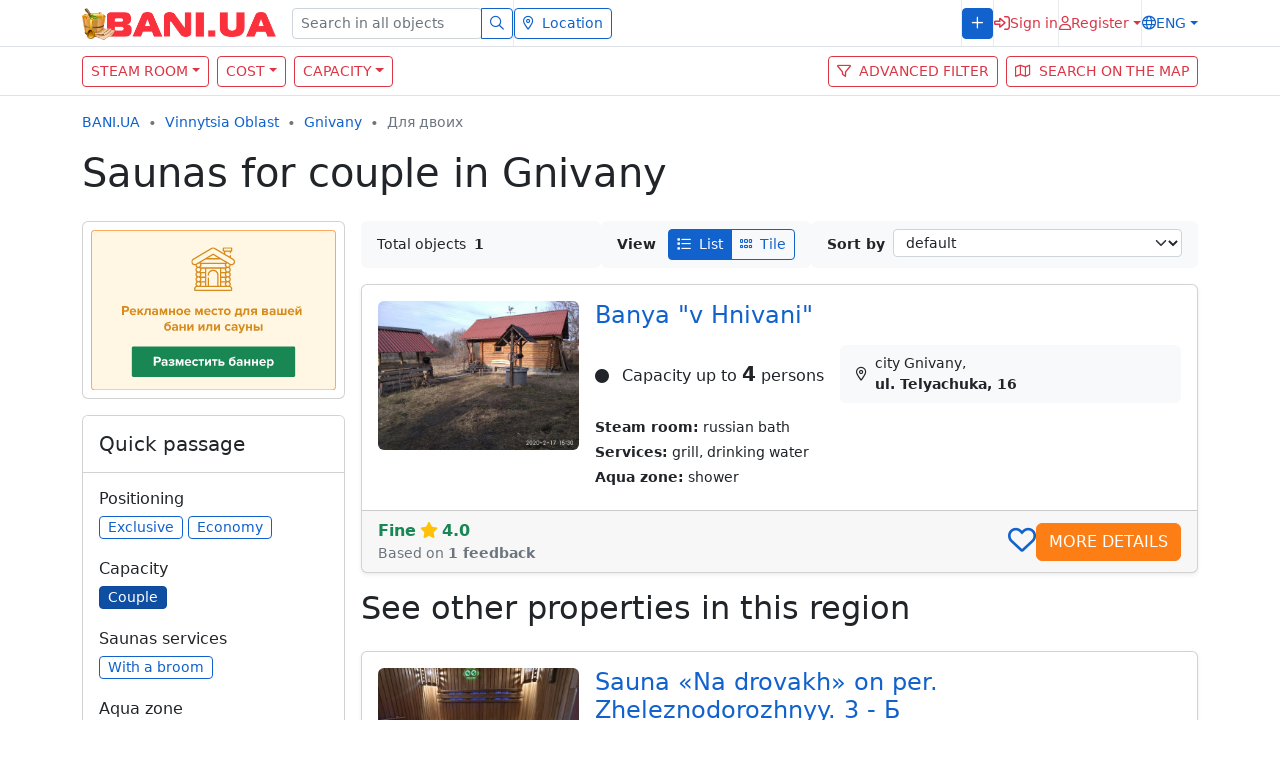

--- FILE ---
content_type: text/html; charset=UTF-8
request_url: https://bani.ua/en/vinnytsia-oblast/gnivany/capacity-2
body_size: 10664
content:
<!DOCTYPE html> <html class="h-100" lang="en"> <head> <meta charset="utf-8" > <meta name="viewport" content="width=device-width, initial-scale=1" > <meta name="csrf-token" content="o6QAfFmP38TCLwGppP5mOIoLJxzq8AF6EnJ9soUP"> <title>Saunas for couple in Gnivany. Bath for 2 Persons – BANI.UA</title> <meta name="description" content="Saunas for couple in Gnivany. All saunas with photos, map, reviews and promotions. Convenient search by cost. Complete and up-to-date information."> <meta property="og:title" content="Saunas for couple in Gnivany. Bath for 2 Persons – BANI.UA" > <meta property="og:description" content="Saunas for couple in Gnivany. All saunas with photos, map, reviews and promotions. Convenient search by cost. Complete and up-to-date information." > <meta property="og:url" content="https://bani.ua/en/vinnytsia-oblast/gnivany/capacity-2" > <meta name="twitter:title" content="Saunas for couple in Gnivany. Bath for 2 Persons – BANI.UA"> <meta name="twitter:description" content="Saunas for couple in Gnivany. All saunas with photos, map, reviews and promotions. Convenient search by cost. Complete and up-to-date information."> <meta property="og:type" content="website" > <meta property="og:image:width" content="800" > <meta property="og:image:height" content="296" > <meta property="og:site_name" content="BANI.UA — all saunas in Ukraine" > <meta property="og:image" content="https://bani.ua/promo/img/header/all-bathhouses-of-Ukraine-og.jpg" > <link rel="apple-touch-icon" sizes="152x152" href="https://bani.ua/promo/img/header/apple-touch-icon.png"> <link rel="icon" type="image/png" sizes="32x32" href="https://bani.ua/promo/img/header/favicon-32x32.png"> <link rel="icon" type="image/png" sizes="16x16" href="https://bani.ua/promo/img/header/favicon-16x16.png"> <link rel="shortcut icon" href="https://bani.ua/promo/img/header/favicon.ico"> <link rel="manifest" href="https://bani.ua/promo/img/header/site.webmanifest"> <link rel="mask-icon" href="https://bani.ua/promo/img/header/safari-pinned-tab.svg" color="#343a40"> <link href="/promo/css/app.css?id=a008d328a4befa458da2b2851bb2573e" rel="stylesheet"> <link rel="alternate" href="https://bani.ua/vinnytsia-oblast/gnivany/capacity-2" hreflang="ru-UA"> <link rel="alternate" href="https://bani.ua/uk/vinnytsia-oblast/gnivany/capacity-2" hreflang="uk-UA"> <link rel="alternate" href="https://bani.ua/en/vinnytsia-oblast/gnivany/capacity-2" hreflang="en-US"> <script async src="https://www.googletagmanager.com/gtag/js?id=G-JKL0RTBJ6T" type="74fb5e65eff35d27807fb629-text/javascript"></script> <script type="74fb5e65eff35d27807fb629-text/javascript"> window.dataLayer = window.dataLayer || [];
 function gtag(){dataLayer.push(arguments);}
 gtag('js', new Date());

 gtag('config', 'G-JKL0RTBJ6T'); </script> </head> <body class="d-flex flex-column h-100"> <header> <nav class="navbar text-nowrap fixed-top navbar-light bg-white navbar-expand-lg p-0 border-bottom"> <div class="container"> <a class="navbar-brand" href="https://bani.ua/en"> <img src="/promo/img/logo.svg" alt="BANI.UA" class="d-inline-block align-text-top" width="194" height="33"> </a> <button class="navbar-toggler text-primary" aria-label="Меню" type="button" data-bs-toggle="collapse" data-bs-target="#navbarContent" aria-controls="navbarContent" aria-expanded="false"> <i class="far fa-bars fs-4"></i> </button> <div class="collapse navbar-collapse hstack gap-2 flex-column flex-lg-row my-2 my-lg-0" id="navbarContent"> <div class="navbar-nav hstack gap-2"> <form class="needs-validation w-100" action="https://bani.ua/en/search" method="get" novalidate=""> <div class="input-group input-group-sm has-validation"> <input type="text" class="form-control form-control-sm" name="query" placeholder="Search in all objects" aria-describedby="search" required=""> <button class="btn btn-outline-primary" type="submit" id="search"> <i class="far fa-search"></i> </button> </div> </form> <div class="vr bg-gray-200 d-none d-lg-inline"></div> <div> <button type="button" class="btn btn-outline-primary btn-sm w-100" onclick="if (!window.__cfRLUnblockHandlers) return false; return showLocations(this)" data-href="https://bani.ua/en/menucities?region=2&amp;city=483" data-cf-modified-74fb5e65eff35d27807fb629-=""> <i class="far fa-map-marker-alt me-2"></i>Location </button> </div> </div> <div class="navbar-nav ms-lg-auto d-flex align-items-start align-items-lg-center flex-column flex-lg-row hstack gap-2"> <div class="vr bg-gray-200 d-none d-lg-inline"></div> <div class="hstack"> <a class="btn btn-sm btn-primary w-100 text-uppercase letter-spacing-1" href="https://bani.ua/en/promo/" role="button"> <i class="far fa-plus"></i><span class="ms-2 d-lg-none d-xxl-inline">Add object</span> </a> </div> <div class="vr bg-gray-200 d-none d-lg-inline"></div> <div> <button type="button" data-bs-toggle="modal" data-bs-target="#login" class="btn btn-sm border-0 text-danger p-0 hstack gap-2"> <i class="far fa-sign-in-alt fs-6"></i><span class="d-lg-none d-xl-inline">Sign in</span> </button> </div> <div class="vr bg-gray-200 d-none d-lg-inline"></div> <div class="dropdown"> <button type="button" id="registration" data-bs-toggle="dropdown" aria-expanded="false" class="dropdown-toggle btn btn-sm border-0 text-danger p-0 hstack gap-2"> <i class="far fa-user"></i><span class="d-lg-none d-xl-inline">Register</span> </button> <div class="dropdown-menu dropdown-menu-end px-2 fs-7 mt-2" aria-labelledby="registration"> <div class="vstack gap-2 text-uppercase"> <a class="btn btn-sm btn-outline-danger w-100" href="https://bani.ua/en/register-advertiser" role="button">Advertiser</a> <a class="btn btn-sm btn-outline-danger w-100" href="https://bani.ua/en/register-user" role="button">Visitor</a> </div> </div> </div> <div class="vr bg-gray-200 d-none d-lg-inline"></div> <div class="dropdown"> <button type="button" data-bs-toggle="dropdown" aria-expanded="false" id="lang" class="dropdown-toggle btn p-0 text-uppercase btn-sm border-0 text-primary hstack gap-2"> <i class="far fa-globe"></i>Eng </button> <ul aria-labelledby="lang" class="dropdown-menu dropdown-menu-end fs-7 text-uppercase mw-auto mt-2"> <li><a class="dropdown-item " rel="alternate" hreflang="ru"
 href="https://bani.ua/vinnytsia-oblast/gnivany/capacity-2" >рус</a></li> <li><a class="dropdown-item " rel="alternate" hreflang="uk"
 href="https://bani.ua/uk/vinnytsia-oblast/gnivany/capacity-2" >укр</a></li> </ul> </div> </div> </div> </div> </nav> <nav class="container-flyid bg-white border-bottom mt-5"> <div class="container"> <div class="row g-0 justify-content-between"> <div class="col-10 col-sm-9 col-md-10 col-lg-7 py-2"> <div class="row g-2"> <div class="col-auto"> <button class="btn btn-outline-danger btn-sm text-uppercase dropdown-toggle" type="button" data-bs-toggle="collapse" data-bs-target="#collapseSaunaType" aria-expanded="false">Steam room</button> </div> <div class="col-auto"> <button class="btn btn-outline-danger btn-sm text-uppercase dropdown-toggle" type="button" data-bs-toggle="collapse" data-bs-target="#collapseCost" aria-expanded="false">Cost</button> </div> <div class="col-auto"> <button class="btn btn-outline-danger btn-sm text-uppercase dropdown-toggle" type="button" data-bs-toggle="collapse" data-bs-target="#collapseСapacity" aria-expanded="false">Capacity</button> </div> </div> </div> <div class="col-1 col-md-auto py-2"> <div class="row g-2"> <div class="col-md-auto d-flex justify-content-end"> <button class="btn btn-outline-danger btn-sm text-uppercase" type="button" data-bs-toggle="collapse" data-bs-target="#collapseFilter" aria-expanded="false" aria-label="Расширенный фильтр"> <i class="far fa-filter"></i><span class="ms-2 d-none d-lg-inline">Advanced filter</span> </button> </div> <div class="col-md-auto d-flex justify-content-end"> <a href="https://bani.ua/en/map" onclick="if (!window.__cfRLUnblockHandlers) return false; return showOnMap()" role="button" class="btn btn-outline-danger btn-sm text-uppercase" title="Search on the map" data-cf-modified-74fb5e65eff35d27807fb629-=""><i class="far fa-map"></i><span class="ms-2 d-none d-lg-inline">Search on the map</span></a> <form method="post" action="https://bani.ua/en/map" id="mapform"> <input type="hidden" name="_token" value="o6QAfFmP38TCLwGppP5mOIoLJxzq8AF6EnJ9soUP"> <input type="hidden" name="region" value="vinnytsia-oblast"> <input type="hidden" name="city" value="gnivany"> </form> </div> </div> </div> </div> </div> </nav> <div class="container collapse mt-3" id="collapseSaunaType"> <div class="card card-body shadow-sm"> <div class="row g-2"> <div class="col-xl-3 col-md-4 col-sm-6"> <a href="https://bani.ua/en/vinnytsia-oblast/gnivany/russkie-bani" class="btn btn-sm btn-link bg-light w-100 text-start" role="button">Russian baths</a> </div> </div> <div class="mt-3 d-flex justify-content-center"> <button type="button" class="btn btn-sm btn-outline-primary p-1 fs-7 lh-1 collapse-hide">Collapse</button> </div> </div> </div> <div class="container collapse mt-3" id="collapseCost"> <div class="card card-body shadow-sm"> <div class="row g-2"> <div class="col-xl-3 col-md-4 col-sm-6"> <a href="https://bani.ua/en/vinnytsia-oblast/gnivany/price-200-500" class="btn btn-sm btn-link bg-light w-100 text-start" role="button">from 200 to 500 UAH/hour</a> </div> <div class="col-xl-3 col-md-4 col-sm-6"> <a href="https://bani.ua/en/vinnytsia-oblast/gnivany/price-1500-2000" class="btn btn-sm btn-link bg-light w-100 text-start" role="button">from 1500 to 2000 UAH/hour</a> </div> </div> <div class="mt-3 d-flex justify-content-center"> <button type="button" class="btn btn-sm btn-outline-primary p-1 fs-7 lh-1 collapse-hide">Collapse</button> </div> </div> </div> <div class="container collapse mt-3" id="collapseСapacity"> <div class="card card-body shadow-sm"> <div class="row g-2"> </div> <div class="mt-3 d-flex justify-content-center"> <button type="button" class="btn btn-sm btn-outline-primary p-1 fs-7 lh-1 collapse-hide">Collapse</button> </div> </div> </div> <div class="container collapse mt-3" id="collapseFilter"> <div class="card card-body shadow-sm fs-7"> <form action="https://bani.ua/en/vinnytsia-oblast/gnivany" class="font-size-sm" method="get"> <input type="hidden" name="search" value="1"> <div class="row g-2"> <script type="74fb5e65eff35d27807fb629-text/javascript"> setTimeout(function() {
 new SlimSelect({
 select: '#price',
 searchText: 'Nothing found',
 searchPlaceholder: 'Enter a request',
 placeholder: 'Select',
 }),
 new SlimSelect({
 select: '#сapacity',
 searchText: 'Nothing found',
 searchPlaceholder: 'Enter a request',
 placeholder: 'Select',
 }),
 new SlimSelect({
 select: '#saunatype',
 searchText: 'Nothing found',
 searchPlaceholder: 'Enter a request',
 placeholder: 'Select',
 }),
 new SlimSelect({
 select: '#parking',
 searchText: 'Nothing found',
 searchPlaceholder: 'Enter a request',
 placeholder: 'Select',
 }),
 new SlimSelect({
 select: '#aqua',
 searchText: 'Nothing found',
 searchPlaceholder: 'Enter a request',
 placeholder: 'Select',
 }),
 new SlimSelect({
 select: '#territory',
 searchText: 'Nothing found',
 searchPlaceholder: 'Enter a request',
 placeholder: 'Select',
 }),
 new SlimSelect({
 select: '#accessories',
 searchText: 'Nothing found',
 searchPlaceholder: 'Enter a request',
 placeholder: 'Select',
 }),
 new SlimSelect({
 select: '#spa',
 searchText: 'Nothing found',
 searchPlaceholder: 'Enter a request',
 placeholder: 'Select',
 }),
 new SlimSelect({
 select: '#services',
 searchText: 'Nothing found',
 searchPlaceholder: 'Enter a request',
 placeholder: 'Select',
 }),
 new SlimSelect({
 select: '#entertainment',
 searchText: 'Nothing found',
 searchPlaceholder: 'Enter a request',
 placeholder: 'Select',
 }),
 new SlimSelect({
 select: '#kitchen',
 searchText: 'Nothing found',
 searchPlaceholder: 'Enter a request',
 placeholder: 'Select',
 }),
 new SlimSelect({
 select: '#other',
 searchText: 'Nothing found',
 searchPlaceholder: 'Enter a request',
 placeholder: 'Select',
 })
 }, 300) </script> <div class="col-xl-6"> <div class="mb-2 fw-bold">Cost</div> <select id="price" multiple name="max_price[]"> <option value="100" >up to UAH 100</option> <option value="200" >up to UAH 200</option> <option value="500" >up to UAH 500</option> <option value="800" >up to UAH 800</option> <option value="1000" >up to UAH 1000</option> <option value="1500" >up to UAH 1500</option> <option value="2000" >up to UAH 2000</option> <option value="2001" >more than UAH 2000</option> </select> </div> <div class="col-xl-6"> <div class="mb-2 fw-bold">Capacity</div> <select id="сapacity" multiple name="capacity[]" > <option value="2" >for two</option> <option value="5" >1-5 people</option> <option value="10" >5-10 people</option> <option value="15" >10-15 people</option> <option value="25" >15-25 people</option> <option value="100" >more than 25 people</option> </select> </div> <div class="col-xl-6"> <div class="mb-2 fw-bold">Steam room</div> <select id="saunatype" multiple name="room_type[]" > <option value="1" >Russian bath</option> <option value="2" >Wood bath</option> <option value="3" >Finish sauna</option> <option value="4" >Turkish sauna</option> <option value="5" >Japanese bath</option> <option value="6" >Infrared cabin</option> <option value="7" >Roman thermae</option> <option value="8" >Cedar barrel</option> <option value="9" >Chan bath</option> <option value="10" >Cryosaun</option> </select> </div> <div class="col-xl-6"> <div class="mb-2 fw-bold">Parking</div> <select id="parking" multiple name="s[]"> <option value="43" >No</option> <option value="45" >Private</option> <option value="44" >Private with video surveillance</option> <option value="94" >Public free</option> <option value="95" >Public paid</option> </select> </div> <div class="col-xl-6"> <div class="mb-2 fw-bold">Aqua zone</div> <select id="aqua" multiple name="treatment[]"> <option value="1" >Swimming Pool</option> <option value="2" >Countercurrent</option> <option value="3" >Font</option> <option value="4" >Shower</option> <option value="5" >Geyser</option> <option value="6" >Hydromassage</option> <option value="7" >Bucket Waterfall</option> <option value="8" >Shower &quot;Charcot&quot;</option> <option value="9" >Access to the lake / river</option> </select> </div> <div class="col-xl-6"> <div class="mb-2 fw-bold">Territory</div> <select id="territory" multiple name="s[]"> <option value="59" >Summer terrace</option> <option value="60" >Terrace</option> <option value="61" >Forest</option> <option value="62" >Lake</option> <option value="63" >Pond</option> <option value="64" >Sea</option> <option value="65" >River</option> <option value="66" >Park</option> <option value="67" >Lawn</option> <option value="68" >Playground</option> <option value="69" >Hammock</option> <option value="70" >Beach</option> <option value="71" >Umbrellas</option> <option value="72" >Sun beds</option> <option value="73" >Garden</option> <option value="74" >Flower bed</option> </select> </div> <div class="col-xl-6"> <div class="mb-2 fw-bold">Saunas accessories</div> <select id="accessories" multiple name="s[]"> <option value="75" >Brooms</option> <option value="77" >Sheets</option> <option value="78" >Caps</option> <option value="79" >Slippers</option> <option value="80" >Towels</option> <option value="81" >Bathrobe</option> </select> </div> <div class="col-xl-6"> <div class="mb-2 fw-bold">SPA</div> <select id="spa" multiple name="s[]"> <option value="38" >Aroma oils</option> <option value="40" >Wellness massage</option> <option value="41" >Peeling</option> <option value="58" >Relaxing massage</option> <option value="76" >Anti-cellulite massage</option> </select> </div> <div class="col-xl-6"> <div class="mb-2 fw-bold">Services</div> <select id="services" multiple name="s[]"> <option value="3" >Banquet hall</option> <option value="8" >Hookah</option> <option value="9" >Fireplace</option> <option value="12" >Grill</option> <option value="13" >Solarium</option> <option value="17" >Gym</option> <option value="30" >Bar</option> <option value="31" >Restaurant</option> <option value="39" >Bath attendant</option> <option value="42" >Strip show</option> <option value="82" >Administrator</option> <option value="83" >Hotel</option> <option value="84" >Drinking water</option> <option value="85" >Restroom</option> <option value="86" >Dishes</option> <option value="87" >Cook</option> <option value="88" >Health care</option> </select> </div> <div class="col-xl-6"> <div class="mb-2 fw-bold">Entertainment</div> <select id="entertainment" multiple name="s[]"> <option value="2" >Audio equipment</option> <option value="5" >WIFI</option> <option value="7" >Video equipment</option> <option value="10" >Karaoke</option> <option value="14" >Satellite TV</option> <option value="15" >Dance floor</option> <option value="16" >Strip runway</option> <option value="18" >Piano</option> <option value="89" >Strip show</option> <optgroup label="Board games"> <option value="46" >Aero hockey</option> <option value="47" >Billiards</option> <option value="48" >Domino</option> <option value="49" >Backgammon</option> <option value="50" >Ping-pong</option> <option value="51" >Table soccer</option> <option value="52" >Chess</option> <option value="53" >Checkers</option> <option value="55" >Cards</option> <option value="56" >Darts</option> </optgroup> </select> </div> <div class="col-xl-6"> <div class="mb-2 fw-bold">Cuisine</div> <select id="kitchen" multiple name="s[]"> <optgroup label="Food"> <option value="19" >Ukrainian food</option> <option value="20" >Russian kitchen</option> <option value="21" >Homemade food</option> <option value="22" >European food</option> <option value="23" >Caucasian food</option> <option value="24" >Georgian food</option> <option value="25" >Uzbek food</option> <option value="26" >Eastern food</option> <option value="27" >Japanese food</option> <option value="28" >Chinese food</option> <option value="32" >Barbecue</option> <option value="33" >Dishes on the grill</option> <option value="37" >Can bring with you</option> <option value="93" >Indian food</option> </optgroup> <optgroup label="Drinks"> <option value="29" >Coffee</option> <option value="34" >Beer on tap</option> <option value="35" >Black tea</option> <option value="36" >Herbal tea</option> <option value="90" >Bottled beer</option> <option value="91" >Green tea</option> <option value="92" >Strong alcohol</option> </optgroup> </select> </div> <div class="col-xl-6"> <div class="mb-2 fw-bold">miscellanea</div> <select id="other" multiple name="other[]"> <option value="1" >With reviews</option> <option value="2" >With video</option> <option value="3" >Round the clock</option> <option value="4" >Visa/MasterCard acceptance</option> </select> </div> </div> <div class="mt-3 d-flex gap-2"> <button type="button" class="btn btn-outline-primary collapse-hide">Collapse</button> <button type="reset" class="btn btn-outline-primary me-auto">Reset</button> <button type="submit" class="btn btn-primary buttonWithSpinner">Find</button> </div> </form> </div> </div> </header> <main class="container d-flex flex-column mb-3 "> <div class="row gap-3 mb-3"> <div class="col-12"> <script type="application/ld+json">{"@context":"http:\/\/schema.org","@type":"BreadcrumbList","itemListElement":[{"@type":"ListItem","position":1,"item":{"@id":"https:\/\/bani.ua\/en","name":"Saunas of Ukraine","image":null}},{"@type":"ListItem","position":2,"item":{"@id":"https:\/\/bani.ua\/en\/vinnytsia-oblast","name":"Saunas Vinnytsia Oblast","image":null}},{"@type":"ListItem","position":3,"item":{"@id":"https:\/\/bani.ua\/en\/vinnytsia-oblast\/gnivany","name":"Saunas Gnivany","image":null}},{"@type":"ListItem","position":4,"item":{"@id":"https:\/\/bani.ua\/en\/vinnytsia-oblast\/gnivany\/capacity-2","name":"Для двоих","image":null}}]}</script> <nav aria-label="breadcrumb"> <ol class="breadcrumb fs-7 mt-3"> <li class="breadcrumb-item"> <a href="https://bani.ua/en">BANI.UA</a> </li> <li class="breadcrumb-item"> <a href="https://bani.ua/en/vinnytsia-oblast">Vinnytsia Oblast</a> </li> <li class="breadcrumb-item"> <a href="https://bani.ua/en/vinnytsia-oblast/gnivany">Gnivany</a> </li> <li class="breadcrumb-item active" aria-current="page" > Для двоих </li> </ol> </nav> <h1>Saunas for couple in Gnivany</h1> </div> </div> <div class="d-flex d-lg-inline flex-column"> <div class="order-2 ms-lg-3 ms-0 float-end col-lg-8 col-xl-9"> <div class="d-flex flex-row align-items-center align-items-stretch flex-wrap fs-7 gap-2"> <div class="flex-grow-1 d-flex align-items-center rounded bg-light py-2 px-3"> Total objects <b class="ms-2"> 1 </b> </div> <div class="rounded bg-light py-2 px-3"> <div class="d-inline-flex align-items-center me-2 fw-bold">View</div> <div class="btn-group btn-group-sm" role="group"> <button type="button" class="btn btn-outline-primary active" onclick="if (!window.__cfRLUnblockHandlers) return false; showAs('list')" data-cf-modified-74fb5e65eff35d27807fb629-=""><i class="far fa-list"></i><span class="ms-2 d-none d-md-inline">List</span></button> <button type="button" class="btn btn-outline-primary " onclick="if (!window.__cfRLUnblockHandlers) return false; showAs('tile')" data-cf-modified-74fb5e65eff35d27807fb629-=""><i class="far fa-grip-horizontal"></i><span class="ms-2 d-none d-md-inline">Tile</span></button> </div> </div> <div class="d-inline-flex flex-fill rounded bg-light py-2 px-3"> <div class="d-inline-flex align-items-center me-2 fw-bold text-nowrap">Sort by</div> <div class="w-100"> <select class="form-select form-select-sm" name="sort[]" onchange="if (!window.__cfRLUnblockHandlers) return false; ordering(this)" data-cf-modified-74fb5e65eff35d27807fb629-=""> <option value="0" selected>default</option> <option value="1" >descending price</option> <option value="2" >price increase</option> <option value="3" >popularity</option> <option value="4" >rating</option> <option value="5" >reviews</option> </select> </div> </div> </div> <div id="saunas-block" class="row py-3 g-3"> <div class="col-12"> <section class="card shadow-sm"> <div class="card-body"> <div class="d-flex d-md-inline flex-column"> <div class="order-2 h-100 col-md-4 col-lg-4 col-xl-3 col-xxl-auto float-sm-start text-center me-0 me-md-3 mt-2 mt-md-0"> <a href="https://bani.ua/en/banya-v-gnivane-1418" rel="nofollow"> <img src="https://bani.ua/promo/img/articles-bg.gif" data-src="/storage/15976/conversions/MB43sbCXZOK8lQoIXnecNW3c5M9NZm2a-small.jpg"
 class="rounded w-100 lazyload" alt="Banya &quot;v Hnivani&quot;"></a><br> </div> <h2 class="order-1 h4"><a href="https://bani.ua/en/banya-v-gnivane-1418">Banya &quot;v Hnivani&quot;</a></h2> <div class="order-3 d-flex flex-xl-row flex-column flex-nowrap align-items-baseline align-items-xl-center my-3"> <div class="me-3 mb-3 mb-xl-0"> <div class="text-dark mb-0 text-nowrap fs-6 lh-sm"><i class="fa fa-circle me-2 fs-7"></i> Capacity up to <strong class="fs-5">4</strong> persons </div> </div> <div class="w-100 px-3 py-2 rounded hstack bg-light fs-7"> <i class="far fa-map-marker-alt me-2"></i> <div> city Gnivany, <br><strong>ul. Telyachuka, 16</strong> </div> </div> </div> <div class="order-3 fs-7 lh-sm d-flex flex-column"> <p class="mb-2"><strong>Steam room:</strong> russian bath </p> <p class="mb-2"><strong>Services:</strong> grill, drinking water </p> <p class="mb-2"><strong>Aqua zone:</strong> shower </p> </div> </div> </div> <div class="card-footer d-flex align-items-center flex-wrap gap-2"> <div class="me-auto"> <div class="fw-bold text-success">Fine<i class="fas fa-star text-warning mx-1"></i>4.0</div> <div class="text-muted fs-7">Based on <strong>1 feedback</strong></div> </div> <div class="d-flex flex-grow-1 flex-sm-grow-0 justify-content-end align-items-center gap-2"> <label class="likecheckbox"> <input type="checkbox" id="favorites-1418" data-bs-toggle="modal" data-bs-target="#favorites" onchange="if (!window.__cfRLUnblockHandlers) return false; this.checked = false" data-cf-modified-74fb5e65eff35d27807fb629-=""> <i class="checkmark fas fa-heart text-primary fs-3 cursor-pointer"></i> </label> <a class="btn btn-orange text-white text-uppercase w-100" href="https://bani.ua/en/banya-v-gnivane-1418" role="button">More details</a> </div> </div> </section> </div> </div> <div class="row g-3"> <div class="col-12"> <h2>See other properties in this region</h2> </div> <div class="col-12"> <section class="card shadow-sm"> <div class="card-body"> <div class="d-flex d-md-inline flex-column"> <div class="order-2 h-100 col-md-4 col-lg-4 col-xl-3 col-xxl-auto float-sm-start text-center me-0 me-md-3 mt-2 mt-md-0"> <a href="https://bani.ua/en/cauna-na-drovakh-na-zheleznodorozhnom-per-3-1213" rel="nofollow"> <img src="https://bani.ua/promo/img/articles-bg.gif" data-src="/storage/29089/conversions/13jClUMDwtnERp6DJepKNDbXfOttdeUQ-small.jpg"
 class="rounded w-100 lazyload" alt="Sauna «Na drovakh» on per. Zheleznodorozhnyy. 3 - Б"></a><br> </div> <h2 class="order-1 h4"><a href="https://bani.ua/en/cauna-na-drovakh-na-zheleznodorozhnom-per-3-1213">Sauna «Na drovakh» on per. Zheleznodorozhnyy. 3 - Б</a></h2> <div class="order-3 d-flex flex-xl-row flex-column flex-nowrap align-items-baseline align-items-xl-center my-3"> <div class="me-3 mb-3 mb-xl-0"> <div class="text-danger mb-0 text-nowrap fs-6 lh-sm"><i class="fa fa-circle me-2 fs-7"></i> Price from <strong class="fs-5">500</strong> UAH </div> <div class="text-dark mb-0 text-nowrap fs-6 lh-sm"><i class="fa fa-circle me-2 fs-7"></i> Capacity up to <strong class="fs-5">8</strong> persons </div> </div> <div class="w-100 px-3 py-2 rounded hstack bg-light fs-7"> <i class="far fa-map-marker-alt me-2"></i> <div> city Vinnytsia, <br><strong>per. Zheleznodorozhnyy, 3</strong> </div> </div> </div> <div class="order-3 fs-7 lh-sm d-flex flex-column"> <p class="mb-2"><strong>Steam room:</strong> wood bath, finish sauna </p> <p class="mb-2"><strong>Aqua zone:</strong> swimming pool, shower </p> </div> </div> </div> <div class="card-footer d-flex align-items-center flex-wrap gap-2"> <div class="me-auto"> <div class="fw-bold text-success">Great<i class="fas fa-star text-warning mx-1"></i>5.0</div> <div class="text-muted fs-7">Based on <strong>4 reviews</strong></div> </div> <div class="d-flex flex-grow-1 flex-sm-grow-0 justify-content-end align-items-center gap-2"> <label class="likecheckbox"> <input type="checkbox" id="favorites-1213" data-bs-toggle="modal" data-bs-target="#favorites" onchange="if (!window.__cfRLUnblockHandlers) return false; this.checked = false" data-cf-modified-74fb5e65eff35d27807fb629-=""> <i class="checkmark fas fa-heart text-primary fs-3 cursor-pointer"></i> </label> <button type="button" class="btn btn-primary reservationModal" onclick="if (!window.__cfRLUnblockHandlers) return false; return reservationForm(this)" data-href="https://bani.ua/en/objects/1213/reservation" aria-label="Advance booking" data-cf-modified-74fb5e65eff35d27807fb629-=""><i class="far fa-calendar-check"></i></button> <div class="dropdown"> <button class="btn btn-success dropdown-toggle" onclick="if (!window.__cfRLUnblockHandlers) return false; showPhoneLog(1213,'https://bani.ua/en/objects/1213/phones/1574')" type="button" data-bs-toggle="dropdown" aria-expanded="false" data-cf-modified-74fb5e65eff35d27807fb629-=""><i class="far fa-phone"></i></button> <ul class="dropdown-menu"> <li> <a class="dropdown-item" href="tel:+380958355022" onclick="if (!window.__cfRLUnblockHandlers) return false; return callPhoneLog('https://bani.ua/en/objects/1213/call?phone=%252B380958355022')" data-cf-modified-74fb5e65eff35d27807fb629-=""><img src="https://bani.ua/promo/img/ico-phones/call-vodafone.png" width="18" height="18" alt="Vodafone" class="me-1"> +38(095) 835-50-22 </a> </li> </ul> </div> <a class="btn btn-orange text-white text-uppercase w-100" href="https://bani.ua/en/cauna-na-drovakh-na-zheleznodorozhnom-per-3-1213" role="button">More details</a> </div> </div> </section> </div> <div class="col-12"> <section class="card shadow-sm"> <div class="card-body"> <div class="d-flex d-md-inline flex-column"> <div class="order-2 h-100 col-md-4 col-lg-4 col-xl-3 col-xxl-auto float-sm-start text-center me-0 me-md-3 mt-2 mt-md-0"> <a href="https://bani.ua/en/banya-na-drovakh-semeynyy-uyut-1208" rel="nofollow"> <img src="https://bani.ua/promo/img/articles-bg.gif" data-src="/storage/12329/conversions/TQm8KHIAD1QbAAFM2KVH0sZ6p4Rv5HmN-small.jpg"
 class="rounded w-100 lazyload" alt="Wood-fired sauna &quot;Rodinniy Zatishok&quot;"></a><br> </div> <h2 class="order-1 h4"><a href="https://bani.ua/en/banya-na-drovakh-semeynyy-uyut-1208">Wood-fired sauna &quot;Rodinniy Zatishok&quot;</a></h2> <div class="order-3 d-flex flex-xl-row flex-column flex-nowrap align-items-baseline align-items-xl-center my-3"> <div class="me-3 mb-3 mb-xl-0"> <div class="text-danger mb-0 text-nowrap fs-6 lh-sm"><i class="fa fa-circle me-2 fs-7"></i> Price from <strong class="fs-5">600</strong> UAH </div> <div class="text-dark mb-0 text-nowrap fs-6 lh-sm"><i class="fa fa-circle me-2 fs-7"></i> Capacity up to <strong class="fs-5">20</strong> persons </div> </div> <div class="w-100 px-3 py-2 rounded hstack bg-light fs-7"> <i class="far fa-map-marker-alt me-2"></i> <div> city Vinnytsia, <br><strong>village Yakushintsі, ul. Bogdana Khmel&#039;nitskogo, 2 A</strong> </div> </div> </div> <div class="order-3 fs-7 lh-sm d-flex flex-column"> <p class="mb-2"><strong>Steam room:</strong> wood bath </p> <p class="mb-2"><strong>Services:</strong> administrator, restaurant, banquet hall, grill, hotel, bar, drinking water, restroom, bath attendant </p> <p class="mb-2"><strong>Aqua zone:</strong> swimming pool, shower, bucket waterfall </p> </div> </div> </div> <div class="card-footer d-flex align-items-center flex-wrap gap-2"> <div class="me-auto"> <div class="fw-bold text-success">Fine<i class="fas fa-star text-warning mx-1"></i>4.7</div> <div class="text-muted fs-7">Based on <strong>48 reviews</strong></div> </div> <div class="d-flex flex-grow-1 flex-sm-grow-0 justify-content-end align-items-center gap-2"> <label class="likecheckbox"> <input type="checkbox" id="favorites-1208" data-bs-toggle="modal" data-bs-target="#favorites" onchange="if (!window.__cfRLUnblockHandlers) return false; this.checked = false" data-cf-modified-74fb5e65eff35d27807fb629-=""> <i class="checkmark fas fa-heart text-primary fs-3 cursor-pointer"></i> </label> <button type="button" class="btn btn-primary reservationModal" onclick="if (!window.__cfRLUnblockHandlers) return false; return reservationForm(this)" data-href="https://bani.ua/en/objects/1208/reservation" aria-label="Advance booking" data-cf-modified-74fb5e65eff35d27807fb629-=""><i class="far fa-calendar-check"></i></button> <div class="dropdown"> <button class="btn btn-success dropdown-toggle" onclick="if (!window.__cfRLUnblockHandlers) return false; showPhoneLog(1208,'https://bani.ua/en/objects/1208/phones/1569')" type="button" data-bs-toggle="dropdown" aria-expanded="false" data-cf-modified-74fb5e65eff35d27807fb629-=""><i class="far fa-phone"></i></button> <ul class="dropdown-menu"> <li> <a class="dropdown-item" href="tel:+380965372478" onclick="if (!window.__cfRLUnblockHandlers) return false; return callPhoneLog('https://bani.ua/en/objects/1208/call?phone=%252B380965372478')" data-cf-modified-74fb5e65eff35d27807fb629-=""><img src="https://bani.ua/promo/img/ico-phones/call-kyivstar.png" width="18" height="18" alt="Kyivstar" class="me-1"> +38(096) 537-24-78 </a> </li> </ul> </div> <a class="btn btn-orange text-white text-uppercase w-100" href="https://bani.ua/en/banya-na-drovakh-semeynyy-uyut-1208" role="button">More details</a> </div> </div> </section> </div> <div class="col-12"> <section class="card shadow-sm"> <div class="card-body"> <div class="d-flex d-md-inline flex-column"> <div class="order-2 h-100 col-md-4 col-lg-4 col-xl-3 col-xxl-auto float-sm-start text-center me-0 me-md-3 mt-2 mt-md-0"> <a href="https://bani.ua/en/banya-belyy-mayak-1971" rel="nofollow"> <img src="https://bani.ua/promo/img/articles-bg.gif" data-src="/storage/22178/conversions/MO7GniZlZ17xQJ0wwJCYadgL6lnzqniQ-small.jpg"
 class="rounded w-100 lazyload" alt="Bathhouse &quot;White Lighthouse&quot;"></a><br> </div> <h2 class="order-1 h4"><a href="https://bani.ua/en/banya-belyy-mayak-1971">Bathhouse &quot;White Lighthouse&quot;</a></h2> <div class="order-3 d-flex flex-xl-row flex-column flex-nowrap align-items-baseline align-items-xl-center my-3"> <div class="me-3 mb-3 mb-xl-0"> <div class="text-dark mb-0 text-nowrap fs-6 lh-sm"><i class="fa fa-circle me-2 fs-7"></i> Capacity up to <strong class="fs-5">1</strong> persons </div> </div> <div class="w-100 px-3 py-2 rounded hstack bg-light fs-7"> <i class="far fa-map-marker-alt me-2"></i> <div> Vinnytsia Oblast,
 Litinskiy district,
 village Petrik, <br><strong>s. Petryk</strong> </div> </div> </div> <div class="order-3 fs-7 lh-sm d-flex flex-column"> <p class="mb-2"><strong>Steam room:</strong> russian bath </p> <p class="mb-2"><strong>Services:</strong> administrator, banquet hall, grill, hotel, drinking water </p> <p class="mb-2"><strong>Aqua zone:</strong> swimming pool </p> </div> </div> </div> <div class="card-footer d-flex align-items-center flex-wrap gap-2"> <div class="me-auto"> <div class="fw-bold text-muted">No ratings</div> </div> <div class="d-flex flex-grow-1 flex-sm-grow-0 justify-content-end align-items-center gap-2"> <label class="likecheckbox"> <input type="checkbox" id="favorites-1971" data-bs-toggle="modal" data-bs-target="#favorites" onchange="if (!window.__cfRLUnblockHandlers) return false; this.checked = false" data-cf-modified-74fb5e65eff35d27807fb629-=""> <i class="checkmark fas fa-heart text-primary fs-3 cursor-pointer"></i> </label> <a class="btn btn-orange text-white text-uppercase w-100" href="https://bani.ua/en/banya-belyy-mayak-1971" role="button">More details</a> </div> </div> </section> </div> <div class="col-12"> <section class="card shadow-sm"> <div class="card-body"> <div class="d-flex d-md-inline flex-column"> <div class="order-2 h-100 col-md-4 col-lg-4 col-xl-3 col-xxl-auto float-sm-start text-center me-0 me-md-3 mt-2 mt-md-0"> <a href="https://bani.ua/en/sauna-banka-u-natalki-467" rel="nofollow"> <img src="https://bani.ua/promo/img/articles-bg.gif" data-src="/storage/1836/conversions/gXItbzd7MmbokQL4SYmd4Hki7XnP3dp6-small.jpg"
 class="rounded w-100 lazyload" alt="Sauna «Banʹka u Natalky» on the wood"></a><br> </div> <h2 class="order-1 h4"><a href="https://bani.ua/en/sauna-banka-u-natalki-467">Sauna «Banʹka u Natalky» on the wood</a></h2> <div class="order-3 d-flex flex-xl-row flex-column flex-nowrap align-items-baseline align-items-xl-center my-3"> <div class="me-3 mb-3 mb-xl-0"> <div class="text-dark mb-0 text-nowrap fs-6 lh-sm"><i class="fa fa-circle me-2 fs-7"></i> Capacity up to <strong class="fs-5">6</strong> persons </div> </div> <div class="w-100 px-3 py-2 rounded hstack bg-light fs-7"> <i class="far fa-map-marker-alt me-2"></i> <div> city Vinnytsia, <br><strong>per. 2-y Pestelya , 27</strong> </div> </div> </div> <div class="order-3 fs-7 lh-sm d-flex flex-column"> <p class="mb-2"><strong>Steam room:</strong> russian bath, finish sauna </p> <p class="mb-2"><strong>Aqua zone:</strong> bucket waterfall </p> </div> </div> </div> <div class="card-footer d-flex align-items-center flex-wrap gap-2"> <div class="me-auto"> <div class="fw-bold text-success">Fine<i class="fas fa-star text-warning mx-1"></i>4.8</div> <div class="text-muted fs-7">Based on <strong>8 reviews</strong></div> </div> <div class="d-flex flex-grow-1 flex-sm-grow-0 justify-content-end align-items-center gap-2"> <label class="likecheckbox"> <input type="checkbox" id="favorites-467" data-bs-toggle="modal" data-bs-target="#favorites" onchange="if (!window.__cfRLUnblockHandlers) return false; this.checked = false" data-cf-modified-74fb5e65eff35d27807fb629-=""> <i class="checkmark fas fa-heart text-primary fs-3 cursor-pointer"></i> </label> <a class="btn btn-orange text-white text-uppercase w-100" href="https://bani.ua/en/sauna-banka-u-natalki-467" role="button">More details</a> </div> </div> </section> </div> <div class="col-12"> <section class="card shadow-sm"> <div class="card-body"> <div class="d-flex d-md-inline flex-column"> <div class="order-2 h-100 col-md-4 col-lg-4 col-xl-3 col-xxl-auto float-sm-start text-center me-0 me-md-3 mt-2 mt-md-0"> <a href="https://bani.ua/en/sauna-spokusa-601" rel="nofollow"> <img src="https://bani.ua/promo/img/articles-bg.gif" data-src="/storage/2712/conversions/d91gVJdKNwC7062L9kNKfcUqbWlnrmuI-small.jpg"
 class="rounded w-100 lazyload" alt="Sauna &quot;Spokusa&quot;"></a><br> </div> <h2 class="order-1 h4"><a href="https://bani.ua/en/sauna-spokusa-601">Sauna &quot;Spokusa&quot;</a></h2> <div class="order-3 d-flex flex-xl-row flex-column flex-nowrap align-items-baseline align-items-xl-center my-3"> <div class="me-3 mb-3 mb-xl-0"> <div class="text-dark mb-0 text-nowrap fs-6 lh-sm"><i class="fa fa-circle me-2 fs-7"></i> Capacity up to <strong class="fs-5">20</strong> persons </div> </div> <div class="w-100 px-3 py-2 rounded hstack bg-light fs-7"> <i class="far fa-map-marker-alt me-2"></i> <div> Vinnytsia Oblast,
 Murovanokurilovetskiy district,
 village Vishteolychedaїv, <br><strong>ul. Sobornaya, 56 A</strong> </div> </div> </div> <div class="order-3 fs-7 lh-sm d-flex flex-column"> <p class="mb-2"><strong>Steam room:</strong> russian bath, wood bath, turkish sauna </p> <p class="mb-2"><strong>Services:</strong> banquet hall, grill, bath attendant </p> <p class="mb-2"><strong>Aqua zone:</strong> swimming pool, countercurrent, geyser, bucket waterfall </p> </div> </div> </div> <div class="card-footer d-flex align-items-center flex-wrap gap-2"> <div class="me-auto"> <div class="fw-bold text-success">Fine<i class="fas fa-star text-warning mx-1"></i>4.8</div> <div class="text-muted fs-7">Based on <strong>9 reviews</strong></div> </div> <div class="d-flex flex-grow-1 flex-sm-grow-0 justify-content-end align-items-center gap-2"> <label class="likecheckbox"> <input type="checkbox" id="favorites-601" data-bs-toggle="modal" data-bs-target="#favorites" onchange="if (!window.__cfRLUnblockHandlers) return false; this.checked = false" data-cf-modified-74fb5e65eff35d27807fb629-=""> <i class="checkmark fas fa-heart text-primary fs-3 cursor-pointer"></i> </label> <a class="btn btn-orange text-white text-uppercase w-100" href="https://bani.ua/en/sauna-spokusa-601" role="button">More details</a> </div> </div> </section> </div> <div class="col-12"> <section class="card shadow-sm"> <div class="card-body"> <div class="d-flex d-md-inline flex-column"> <div class="order-2 h-100 col-md-4 col-lg-4 col-xl-3 col-xxl-auto float-sm-start text-center me-0 me-md-3 mt-2 mt-md-0"> <a href="https://bani.ua/en/deninna-hotel-spa-853" rel="nofollow"> <img src="https://bani.ua/promo/img/articles-bg.gif" data-src="/storage/4616/conversions/cqjuYRSdHR3i77e447yLNpuiX4LUvV8J-small.jpg"
 class="rounded w-100 lazyload" alt="DENINNA hotel &amp; SPA"></a><br> </div> <h2 class="order-1 h4"><a href="https://bani.ua/en/deninna-hotel-spa-853">DENINNA hotel &amp; SPA</a></h2> <div class="order-3 d-flex flex-xl-row flex-column flex-nowrap align-items-baseline align-items-xl-center my-3"> <div class="me-3 mb-3 mb-xl-0"> <div class="text-dark mb-0 text-nowrap fs-6 lh-sm"><i class="fa fa-circle me-2 fs-7"></i> Capacity up to <strong class="fs-5">12</strong> persons </div> </div> <div class="w-100 px-3 py-2 rounded hstack bg-light fs-7"> <i class="far fa-map-marker-alt me-2"></i> <div> city Vinnytsia, <br><strong>ul. Shevchenka, 64 A</strong> </div> </div> </div> <div class="order-3 fs-7 lh-sm d-flex flex-column"> <p class="mb-2"><strong>Steam room:</strong> russian bath, finish sauna, turkish sauna, infrared cabin, cedar barrel </p> <p class="mb-2"><strong>Services:</strong> grill, restroom, dishes </p> <p class="mb-2"><strong>Aqua zone:</strong> swimming pool, hydromassage, shower </p> </div> </div> </div> <div class="card-footer d-flex align-items-center flex-wrap gap-2"> <div class="me-auto"> <div class="fw-bold text-success">Fine<i class="fas fa-star text-warning mx-1"></i>4.4</div> <div class="text-muted fs-7">Based on <strong>34 reviews</strong></div> </div> <div class="d-flex flex-grow-1 flex-sm-grow-0 justify-content-end align-items-center gap-2"> <label class="likecheckbox"> <input type="checkbox" id="favorites-853" data-bs-toggle="modal" data-bs-target="#favorites" onchange="if (!window.__cfRLUnblockHandlers) return false; this.checked = false" data-cf-modified-74fb5e65eff35d27807fb629-=""> <i class="checkmark fas fa-heart text-primary fs-3 cursor-pointer"></i> </label> <a class="btn btn-orange text-white text-uppercase w-100" href="https://bani.ua/en/deninna-hotel-spa-853" role="button">More details</a> </div> </div> </section> </div> <div class="col-12"> <section class="card shadow-sm"> <div class="card-body"> <div class="d-flex d-md-inline flex-column"> <div class="order-2 h-100 col-md-4 col-lg-4 col-xl-3 col-xxl-auto float-sm-start text-center me-0 me-md-3 mt-2 mt-md-0"> <a href="https://bani.ua/en/cauna-panska-khata-1374" rel="nofollow"> <img src="https://bani.ua/promo/img/articles-bg.gif" data-src="/storage/15198/conversions/73wa10ocPidmS4buohQOGmZK5Hyro8dY-small.jpg"
 class="rounded w-100 lazyload" alt="Sauna &quot;Panska Hata&quot;"></a><br> </div> <h2 class="order-1 h4"><a href="https://bani.ua/en/cauna-panska-khata-1374">Sauna &quot;Panska Hata&quot;</a></h2> <div class="order-3 d-flex flex-xl-row flex-column flex-nowrap align-items-baseline align-items-xl-center my-3"> <div class="me-3 mb-3 mb-xl-0"> <div class="text-dark mb-0 text-nowrap fs-6 lh-sm"><i class="fa fa-circle me-2 fs-7"></i> Capacity up to <strong class="fs-5">10</strong> persons </div> </div> <div class="w-100 px-3 py-2 rounded hstack bg-light fs-7"> <i class="far fa-map-marker-alt me-2"></i> <div> city Vinnytsia, <br><strong>s. Vinnitskiye Khutora, ul. Michurina, 88</strong> </div> </div> </div> <div class="order-3 fs-7 lh-sm d-flex flex-column"> <p class="mb-2"><strong>Steam room:</strong> russian bath, wood bath </p> <p class="mb-2"><strong>Services:</strong> restaurant, banquet hall, hotel, bar, drinking water, restroom, cook </p> <p class="mb-2"><strong>Aqua zone:</strong> font, shower, bucket waterfall, access to the lake / river </p> </div> </div> </div> <div class="card-footer d-flex align-items-center flex-wrap gap-2"> <div class="me-auto"> <div class="fw-bold text-success">Fine<i class="fas fa-star text-warning mx-1"></i>4.5</div> <div class="text-muted fs-7">Based on <strong>34 reviews</strong></div> </div> <div class="d-flex flex-grow-1 flex-sm-grow-0 justify-content-end align-items-center gap-2"> <label class="likecheckbox"> <input type="checkbox" id="favorites-1374" data-bs-toggle="modal" data-bs-target="#favorites" onchange="if (!window.__cfRLUnblockHandlers) return false; this.checked = false" data-cf-modified-74fb5e65eff35d27807fb629-=""> <i class="checkmark fas fa-heart text-primary fs-3 cursor-pointer"></i> </label> <a class="btn btn-orange text-white text-uppercase w-100" href="https://bani.ua/en/cauna-panska-khata-1374" role="button">More details</a> </div> </div> </section> </div> <div class="col-12"> <section class="card shadow-sm"> <div class="card-body"> <div class="d-flex d-md-inline flex-column"> <div class="order-2 h-100 col-md-4 col-lg-4 col-xl-3 col-xxl-auto float-sm-start text-center me-0 me-md-3 mt-2 mt-md-0"> <a href="https://bani.ua/en/nasha-banka-na-drovakh-1431" rel="nofollow"> <img src="https://bani.ua/promo/img/articles-bg.gif" data-src="/storage/16220/conversions/nWDby1bU3FGJDrIB9jMnCx6JnOMeZu20-small.jpg"
 class="rounded w-100 lazyload" alt="«Nasha ban&#039;ka» na drovakh"></a><br> </div> <h2 class="order-1 h4"><a href="https://bani.ua/en/nasha-banka-na-drovakh-1431">«Nasha ban&#039;ka» na drovakh</a></h2> <div class="order-3 d-flex flex-xl-row flex-column flex-nowrap align-items-baseline align-items-xl-center my-3"> <div class="me-3 mb-3 mb-xl-0"> <div class="text-dark mb-0 text-nowrap fs-6 lh-sm"><i class="fa fa-circle me-2 fs-7"></i> Capacity up to <strong class="fs-5">6</strong> persons </div> </div> <div class="w-100 px-3 py-2 rounded hstack bg-light fs-7"> <i class="far fa-map-marker-alt me-2"></i> <div> city Vinnytsia, <br><strong>per. Shchorsa, 24</strong> </div> </div> </div> <div class="order-3 fs-7 lh-sm d-flex flex-column"> <p class="mb-2"><strong>Steam room:</strong> russian bath, wood bath </p> <p class="mb-2"><strong>Services:</strong> grill, dishes, fireplace, hookah </p> </div> </div> </div> <div class="card-footer d-flex align-items-center flex-wrap gap-2"> <div class="me-auto"> <div class="fw-bold text-muted">No ratings</div> </div> <div class="d-flex flex-grow-1 flex-sm-grow-0 justify-content-end align-items-center gap-2"> <label class="likecheckbox"> <input type="checkbox" id="favorites-1431" data-bs-toggle="modal" data-bs-target="#favorites" onchange="if (!window.__cfRLUnblockHandlers) return false; this.checked = false" data-cf-modified-74fb5e65eff35d27807fb629-=""> <i class="checkmark fas fa-heart text-primary fs-3 cursor-pointer"></i> </label> <a class="btn btn-orange text-white text-uppercase w-100" href="https://bani.ua/en/nasha-banka-na-drovakh-1431" role="button">More details</a> </div> </div> </section> </div> </div> <div class="col-12"> </div> </div> <aside class="order-1 card border-1 p-2 mb-3 text-center"> <a href="https://bani.ua/en/promo/" class="stretched-link" rel="nofollow"> <img src="/promo/img/bn-plug.svg" alt="Place a banner" class="img-fluid"> </a> </aside> <aside class="order-4 d-flex flex-column gap-3 mt-3 mt-lg-0"> <section class="card"> <h2 class="card-header fs-5 bg-white py-3">Quick passage</h2> <div class="card-body"> <h3 class="card-title h6">Positioning</h3><p class="card-text"> <a class="btn btn-sm btn-outline-primary py-0 mb-1" href="https://bani.ua/en/vinnytsia-oblast/gnivany/exclusive"> Exclusive </a> <a class="btn btn-sm btn-outline-primary py-0 mb-1" href="https://bani.ua/en/vinnytsia-oblast/gnivany/economy"> Economy </a> </p><h3 class="card-title h6">Capacity</h3><p class="card-text"> <span class="active cursor-dafault btn btn-sm btn-primary py-0 mb-1">Сouple</span> </p><h3 class="card-title h6">Saunas services</h3><p class="card-text"> <a class="btn btn-sm btn-outline-primary py-0 mb-1" href="https://bani.ua/en/vinnytsia-oblast/gnivany/broom"> With a broom </a> </p><h3 class="card-title h6">Aqua zone</h3><p class="card-text"> <a class="btn btn-sm btn-outline-primary py-0 mb-1" href="https://bani.ua/en/vinnytsia-oblast/gnivany/pool"> Swimming Pool </a> <a class="btn btn-sm btn-outline-primary py-0 mb-1" href="https://bani.ua/en/vinnytsia-oblast/gnivany/water"> Access to water </a> </p><h3 class="card-title h6">Additional service</h3><p class="card-text"> <a class="btn btn-sm btn-outline-primary py-0 mb-1" href="https://bani.ua/en/vinnytsia-oblast/gnivany/restaurant"> Restaurant </a> <a class="btn btn-sm btn-outline-primary py-0 mb-1" href="https://bani.ua/en/vinnytsia-oblast/gnivany/parking"> With parking </a> <a class="btn btn-sm btn-outline-primary py-0 mb-1" href="https://bani.ua/en/vinnytsia-oblast/gnivany/wifi"> With wifi </a> <a class="btn btn-sm btn-outline-primary py-0 mb-1" href="https://bani.ua/en/vinnytsia-oblast/gnivany/round-the-clock"> Round the clock </a> </p> </div> </section> </aside> </div> <div class="clearfix"></div> <div class="row g-3 mt-md-0 mt-1"> <div class="col-12"> <h2>New reviews</h2> </div> <div class="col-lg-6 col-xl-4"> <div class="card h-100"> <div class="card-header p-3 border-0 bg-transparent lh-sm d-flex align-items-center position-relative"> <img src="https://bani.ua/promo/img/articles-bg.gif" data-src="/storage/15976/conversions/MB43sbCXZOK8lQoIXnecNW3c5M9NZm2a-small.jpg"
 alt="Banya &quot;v Hnivani&quot;" class="rounded float-start me-3 lazyload" width="75"> <a href="https://bani.ua/en/banya-v-gnivane-1418" class="stretched-link">Banya &quot;v Hnivani&quot;</a> </div> <div class="card-body py-0"> <p class="card-text"> Как связаться с хозяином? </p> </div> <div class="px-3 pb-3"> <hr> <div class="d-flex flex-column flex-sm-row flex-xl-column flex-xxl-row"> <div class="fs-7 flex-grow-1 order-1 order-sm-0 order-xl-1 order-xxl-0 d-flex align-items-center"> <img alt="Александр" class="rounded-circle me-2 ls-is-cached lazyloaded" src="[data-uri]" width="30" height="30"> <div class="d-flex flex-column"> Александр </div> </div> <div class="fs-7 text-nowrap text-muted text-sm-end text-xl-start text-xxl-end order-0 order-sm-1 order-xl-0 order-xxl-1 mb-2 mb-sm-0 mb-xl-2 mb-xxl-0 align-self-start align-self-sm-center align-self-md-start align-self-xxl-center"> <span class="fw-bold text-success my-1 my-sm-0 my-md-1 my-xl-0 lh-1">Fine<i class="fas fa-star text-warning mx-1"></i>4.0</span><br> 18 May 2021 pm31 14:12 </div> </div> </div> </div> </div> </div> <div class="row g-3 mt-md-0 mt-1 order-2"> <div class="col-12"> <h2>Interesting about saunas</h2> </div> <div class="col-xs-12 col-sm-6 col-md-6 col-lg-3"> <div class="card border-0"> <img class="card-img lazyload" alt="Broom Effect in the Russian Bath – useful about baths and saunas BANI.UA" src="https://bani.ua/promo/img/articles-bg.gif" data-src="/storage/5735/conversions/poster-thumb.jpg" > <div class="card-img-overlay d-flex align-items-end p-0"> <p class="card-title ounded-bottom w-100 bg-dark bg-opacity-50 px-3 py-2 fs-5 mb-0 lh-1"> <a href="https://bani.ua/en/articles/deystvie-venika-v-russkoy-bane-7" class="stretched-link link-light"> Broom Effect in the Russian Bath </a> </p> </div> </div> </div> <div class="col-xs-12 col-sm-6 col-md-6 col-lg-3"> <div class="card border-0"> <img class="card-img lazyload" alt="Components of Russian Bathhouse Comfort – useful about baths and saunas BANI.UA" src="https://bani.ua/promo/img/articles-bg.gif" data-src="/storage/5746/conversions/poster-thumb.jpg" > <div class="card-img-overlay d-flex align-items-end p-0"> <p class="card-title ounded-bottom w-100 bg-dark bg-opacity-50 px-3 py-2 fs-5 mb-0 lh-1"> <a href="https://bani.ua/en/articles/sostavlyayushchie-komforta-v-russkoy-bane-16" class="stretched-link link-light"> Components of Russian Bathhouse Comfort </a> </p> </div> </div> </div> <div class="col-xs-12 col-sm-6 col-md-6 col-lg-3"> <div class="card border-0"> <img class="card-img lazyload" alt="Phyto Barrel at Home – useful about baths and saunas BANI.UA" src="https://bani.ua/promo/img/articles-bg.gif" data-src="/storage/5740/conversions/X1x88H6yQSgSSJLMVg2cCR6RxrY0iCDJ-thumb.jpg" > <div class="card-img-overlay d-flex align-items-end p-0"> <p class="card-title ounded-bottom w-100 bg-dark bg-opacity-50 px-3 py-2 fs-5 mb-0 lh-1"> <a href="https://bani.ua/en/articles/fitobochka-u-sebya-doma-12" class="stretched-link link-light"> Phyto Barrel at Home </a> </p> </div> </div> </div> <div class="col-xs-12 col-sm-6 col-md-6 col-lg-3"> <div class="card border-0"> <img class="card-img lazyload" alt="Enjoy your Finnish Steam! – useful about baths and saunas BANI.UA" src="https://bani.ua/promo/img/articles-bg.gif" data-src="/storage/5741/conversions/Lak38pXGIbvMuURVnM96rzepYoeuXQIi-thumb.jpg" > <div class="card-img-overlay d-flex align-items-end p-0"> <p class="card-title ounded-bottom w-100 bg-dark bg-opacity-50 px-3 py-2 fs-5 mb-0 lh-1"> <a href="https://bani.ua/en/articles/s-finskim-parom-13" class="stretched-link link-light"> Enjoy your Finnish Steam! </a> </p> </div> </div> </div> </div> </main> <footer class="mt-auto bg-dark py-3"> <div class="container"> <div class="row"> <div class="col-xxl-4 col-xl-4 col-lg-5 col-sm-7"> <ul class="nav flex-column"> <li class="nav-item"> <a href="https://bani.ua/en/about" class="nav-link link-light px-0">About project</a> </li> <li class="nav-item"> <a class="nav-link link-light px-0" href="https://bani.ua/uk/rules">Terms of Use</a> </li> <li class="nav-item"> <a class="nav-link link-light px-0" href="https://bani.ua/uk/privacy-policy">Privacy Policy</a> </li> <li class="nav-item"> <a class="nav-link link-light px-0" href="https://bani.ua/en/promo" >Advertisement</a> </li> </ul> </div> <div class="col-xl-5 col-lg-4 col-sm-5"> <ul class="nav flex-column"> <li class="nav-item"> <a class="nav-link link-light px-0" href="https://bani.ua/en/articles">Articles</a> </li> <li class="nav-item"> <a class="nav-link link-light px-0" href="https://bani.ua/en/contacts">Contact us</a> </li> <li class="nav-item"> <a class="nav-link link-light px-0" href="https://banisauny.kyiv.ua" target="_blank">Saunas in Kyiv</a> </li> </ul> </div> <div class="col-xxl-2 col-xl-3 col-lg-3 mt-3 mt-lg-0"> <a href="https://www.facebook.com/uabani" target="_blank" class="link-light lh-1 mt-2 hstack gap-2"> <img src="/promo/img/facebook.svg" alt="FaceBook" /> <span>Saunas club</span> </a> <img src="/promo/img/logo-visa-mastercard.svg" alt="Visa&amp;Mastercard" title="Visa&amp;Mastercard" class="mt-4"> <p class="fs-7 text-gray-600 mt-4 lh-1"> © 2012-2026 «BANI.UA».<br >All rights reserved. </p> </div> <script type="application/ld+json"> { "@context" : "http://schema.org",
 "@type" : "Organization",
 "name" : "Bani.ua",
 "url" : "https://bani.ua/en",
 "sameAs" : [ "https://www.facebook.com/uabani/"]
 } </script> </div> </div> </footer> <div id="modal-place"></div> <div class="modal fade" id="login" tabindex="-1" aria-hidden="true"> <div class="modal-dialog modal-dialog-centered modal-sm"> <div class="modal-content shadow"> <div class="modal-header bg-primary text-white"> <h5 class="modal-title hstack gap-3 lh-sm"> <i class="far fa-sign-in-alt fs-3"></i>Personal entrance </h5> <button type="button" class="btn-close btn-close-white" data-bs-dismiss="modal" aria-label="Close"></button> </div> <div class="modal-body"> <div class="bg-danger text-danger bg-opacity-10 fs-7 rounded bg-opacity-10 ps-2 pe-5 py-1 mb-3 alert alert-dismissible fade show d-none" role="alert" id="login-error"> <span id="login-error-message"></span> <button type="button" class="btn-close position-absolute top-0 end-0 p-2" data-bs-dismiss="alert" aria-label="Close"></button> </div> <form class="vstack gap-3" data-action="https://bani.ua/en/login" onsubmit="if (!window.__cfRLUnblockHandlers) return false; return login(this)" data-cf-modified-74fb5e65eff35d27807fb629-=""> <div> <label for="email" class="form-label fw-bold">Email</label> <input type="text" name="email" class="form-control" id="email"> <div class="invalid-feedback bg-danger rounded bg-opacity-10 px-2 py-1"> Required field </div> </div> <div> <label for="password" class="form-label fw-bold">Password</label> <input type="password" name="password" class="form-control" id="password" > <div class="invalid-feedback bg-danger rounded bg-opacity-10 px-2 py-1"> Required field </div> <div class="form-text"><a href="https://bani.ua/en/password/reset">Forgot your password?</a></div> </div> <div class="form-check"> <input class="form-check-input" type="checkbox" value="" id="SaveLogin" name="save_login"> <label class="form-check-label" for="SaveLogin"> To remember me </label> </div> <div class="text-center"> <button type="submit" class="btn btn-primary px-5 buttonWithSpinner">Sign in</button> </div> </form> </div> </div> </div> </div> <div class="modal fade" id="favorites" tabindex="-1" aria-hidden="true"> <div class="modal-dialog modal-dialog-centered"> <div class="modal-content shadow"> <div class="modal-body p-4"> <div class="hstack gap-3 mb-3"> <i class="fa fa-exclamation-triangle text-warning fs-1"></i> <p class="mb-0"> To add an object to your favorites, you should <a href="https://bani.ua/en/register-user">sing up</a> or/and <a href="https://bani.ua/en/login">login</a> like user </p> </div> <div class="text-center"><button type="button" class="btn btn-primary" data-bs-dismiss="modal" aria-label="Close">Close</button></div> </div> </div> </div> </div> <script src="/promo/js/scripts.js?id=bf11a015389c76d2b6239642e9d1a872" async="" type="74fb5e65eff35d27807fb629-text/javascript"></script> <script src="/cdn-cgi/scripts/7d0fa10a/cloudflare-static/rocket-loader.min.js" data-cf-settings="74fb5e65eff35d27807fb629-|49" defer></script><script defer src="https://static.cloudflareinsights.com/beacon.min.js/vcd15cbe7772f49c399c6a5babf22c1241717689176015" integrity="sha512-ZpsOmlRQV6y907TI0dKBHq9Md29nnaEIPlkf84rnaERnq6zvWvPUqr2ft8M1aS28oN72PdrCzSjY4U6VaAw1EQ==" data-cf-beacon='{"version":"2024.11.0","token":"7798d91849d2436f8f78081f397c3b6b","r":1,"server_timing":{"name":{"cfCacheStatus":true,"cfEdge":true,"cfExtPri":true,"cfL4":true,"cfOrigin":true,"cfSpeedBrain":true},"location_startswith":null}}' crossorigin="anonymous"></script>
</body> </html> 

--- FILE ---
content_type: image/svg+xml
request_url: https://bani.ua/promo/img/bn-plug.svg
body_size: 8350
content:
<svg width="330" height="215" viewBox="0 0 330 215" fill="none" xmlns="http://www.w3.org/2000/svg">
<rect x="0.5" y="0.5" width="329" height="214" rx="4.5" fill="#FFF6E3" stroke="#FD7E14"/>
<path d="M44.3085 114V109.734H47.3685C49.9605 109.734 51.4005 107.952 51.4005 105.864C51.4005 103.758 49.9785 101.994 47.3685 101.994H41.7525V114H44.3085ZM47.0265 107.484H44.3085V104.244H47.0265C48.0345 104.244 48.7905 104.856 48.7905 105.864C48.7905 106.854 48.0345 107.484 47.0265 107.484ZM56.718 114.216C58.068 114.216 59.436 113.802 60.3 113.01L59.292 111.534C58.734 112.074 57.708 112.398 56.97 112.398C55.494 112.398 54.612 111.48 54.468 110.382H60.93V109.878C60.93 107.034 59.166 105.09 56.574 105.09C53.928 105.09 52.074 107.124 52.074 109.644C52.074 112.434 54.072 114.216 56.718 114.216ZM58.716 108.834H54.432C54.54 107.97 55.152 106.908 56.574 106.908C58.086 106.908 58.662 108.006 58.716 108.834ZM71.0773 114L67.5313 109.248L70.9693 105.306H68.1613L64.8673 109.176V105.306H62.5813V114H64.8673V111.768L65.9113 110.652L68.2153 114H71.0773ZM71.4041 114.216C73.6181 114.216 74.6981 112.794 75.0581 109.788L75.3461 107.304H78.1001V114H80.3861V105.306H73.3481L72.7901 109.518C72.5201 111.624 72.1061 112.344 71.4041 112.344V114.216ZM90.1615 114V108.384C90.1615 105.882 88.3435 105.09 86.3635 105.09C84.9955 105.09 83.6275 105.522 82.5655 106.458L83.4295 107.988C84.1675 107.304 85.0315 106.962 85.9675 106.962C87.1195 106.962 87.8755 107.538 87.8755 108.42V109.59C87.2995 108.906 86.2735 108.528 85.1215 108.528C83.7355 108.528 82.0975 109.302 82.0975 111.336C82.0975 113.28 83.7355 114.216 85.1215 114.216C86.2555 114.216 87.2815 113.802 87.8755 113.1V114H90.1615ZM86.0395 112.668C85.1395 112.668 84.4015 112.2 84.4015 111.39C84.4015 110.544 85.1395 110.076 86.0395 110.076C86.7775 110.076 87.4975 110.328 87.8755 110.832V111.912C87.4975 112.416 86.7775 112.668 86.0395 112.668ZM102.707 114V105.306H99.6829L97.5769 110.49L95.4349 105.306H92.4289V114H94.7149V108.348L97.0549 114H98.0989L100.421 108.348V114H102.707ZM107.266 114V110.526H110.866V114H113.152V105.306H110.866V108.528H107.266V105.306H104.98V114H107.266ZM119.453 114.216C122.333 114.216 124.061 112.128 124.061 109.644C124.061 107.178 122.333 105.09 119.453 105.09C116.591 105.09 114.863 107.178 114.863 109.644C114.863 112.128 116.591 114.216 119.453 114.216ZM119.453 112.182C118.031 112.182 117.239 111.012 117.239 109.644C117.239 108.294 118.031 107.124 119.453 107.124C120.875 107.124 121.685 108.294 121.685 109.644C121.685 111.012 120.875 112.182 119.453 112.182ZM129.843 114.216C131.193 114.216 132.561 113.802 133.425 113.01L132.417 111.534C131.859 112.074 130.833 112.398 130.095 112.398C128.619 112.398 127.737 111.48 127.593 110.382H134.055V109.878C134.055 107.034 132.291 105.09 129.699 105.09C127.053 105.09 125.199 107.124 125.199 109.644C125.199 112.434 127.197 114.216 129.843 114.216ZM131.841 108.834H127.557C127.665 107.97 128.277 106.908 129.699 106.908C131.211 106.908 131.787 108.006 131.841 108.834ZM150.59 114V105.306H147.566L145.46 110.49L143.318 105.306H140.312V114H142.598V108.348L144.938 114H145.982L148.304 108.348V114H150.59ZM156.949 114.216C158.299 114.216 159.667 113.802 160.531 113.01L159.523 111.534C158.965 112.074 157.939 112.398 157.201 112.398C155.725 112.398 154.843 111.48 154.699 110.382H161.161V109.878C161.161 107.034 159.397 105.09 156.805 105.09C154.159 105.09 152.305 107.124 152.305 109.644C152.305 112.434 154.303 114.216 156.949 114.216ZM158.947 108.834H154.663C154.771 107.97 155.383 106.908 156.805 106.908C158.317 106.908 158.893 108.006 158.947 108.834ZM166.862 114.216C168.644 114.216 169.724 113.442 170.3 112.632L168.806 111.246C168.392 111.822 167.762 112.182 166.97 112.182C165.584 112.182 164.612 111.156 164.612 109.644C164.612 108.132 165.584 107.124 166.97 107.124C167.762 107.124 168.392 107.448 168.806 108.06L170.3 106.656C169.724 105.864 168.644 105.09 166.862 105.09C164.18 105.09 162.254 106.98 162.254 109.644C162.254 112.326 164.18 114.216 166.862 114.216ZM175.7 114V107.304H178.13V105.306H170.966V107.304H173.396V114H175.7ZM183.596 114.216C186.476 114.216 188.204 112.128 188.204 109.644C188.204 107.178 186.476 105.09 183.596 105.09C180.734 105.09 179.006 107.178 179.006 109.644C179.006 112.128 180.734 114.216 183.596 114.216ZM183.596 112.182C182.174 112.182 181.382 111.012 181.382 109.644C181.382 108.294 182.174 107.124 183.596 107.124C185.018 107.124 185.828 108.294 185.828 109.644C185.828 111.012 185.018 112.182 183.596 112.182ZM193.695 116.214H195.999V114H201.345V116.214H203.631V112.002H202.677V105.306H195.639L195.081 109.518C194.811 111.624 194.397 111.966 193.695 112.092V116.214ZM197.637 107.304H200.391V112.002H196.359C196.899 111.498 197.241 110.724 197.367 109.662L197.637 107.304ZM204.26 114.216C206.474 114.216 207.554 112.794 207.914 109.788L208.202 107.304H210.956V114H213.242V105.306H206.204L205.646 109.518C205.376 111.624 204.962 112.344 204.26 112.344V114.216ZM217.815 114L219.525 111.012H221.307V114H223.593V105.306H218.319C216.393 105.306 215.313 106.62 215.313 108.15C215.313 109.698 216.249 110.598 217.239 110.85L215.223 114H217.815ZM218.679 109.104C218.031 109.104 217.635 108.708 217.635 108.15C217.635 107.61 218.049 107.232 218.679 107.232H221.307V109.104H218.679ZM236.105 114C237.851 114 238.787 112.956 238.787 111.642C238.787 110.598 238.085 109.734 237.131 109.518C237.941 109.284 238.607 108.582 238.607 107.538C238.607 106.368 237.707 105.306 235.943 105.306H230.435V114H236.105ZM235.547 112.128H232.721V110.508H235.547C236.123 110.508 236.447 110.886 236.447 111.318C236.447 111.822 236.105 112.128 235.547 112.128ZM235.475 108.636H232.721V107.178H235.475C235.979 107.178 236.285 107.484 236.285 107.916C236.285 108.312 235.979 108.636 235.475 108.636ZM248.488 114V108.384C248.488 105.882 246.67 105.09 244.69 105.09C243.322 105.09 241.954 105.522 240.892 106.458L241.756 107.988C242.494 107.304 243.358 106.962 244.294 106.962C245.446 106.962 246.202 107.538 246.202 108.42V109.59C245.626 108.906 244.6 108.528 243.448 108.528C242.062 108.528 240.424 109.302 240.424 111.336C240.424 113.28 242.062 114.216 243.448 114.216C244.582 114.216 245.608 113.802 246.202 113.1V114H248.488ZM244.366 112.668C243.466 112.668 242.728 112.2 242.728 111.39C242.728 110.544 243.466 110.076 244.366 110.076C245.104 110.076 245.824 110.328 246.202 110.832V111.912C245.824 112.416 245.104 112.668 244.366 112.668ZM260.997 105.306V112.002H258.171V105.306H255.885V112.002H253.041V105.306H250.755V114H263.301V105.306H260.997ZM269.659 114.216C271.009 114.216 272.377 113.802 273.241 113.01L272.233 111.534C271.675 112.074 270.649 112.398 269.911 112.398C268.435 112.398 267.553 111.48 267.409 110.382H273.871V109.878C273.871 107.034 272.107 105.09 269.515 105.09C266.869 105.09 265.015 107.124 265.015 109.644C265.015 112.434 267.013 114.216 269.659 114.216ZM271.657 108.834H267.373C267.481 107.97 268.093 106.908 269.515 106.908C271.027 106.908 271.603 108.006 271.657 108.834ZM277.719 114L281.409 108.546V114H283.695V105.306H281.391L277.809 110.562V105.306H275.523V114H277.719ZM282.759 102.858L281.751 102.012C281.247 102.714 280.509 103.128 279.609 103.128C278.673 103.128 277.935 102.696 277.449 102.012L276.441 102.858C277.179 103.83 278.331 104.442 279.609 104.442C280.905 104.442 282.039 103.83 282.759 102.858ZM103.176 133.182C101.754 133.182 100.962 132.012 100.962 130.608C100.962 129.294 101.754 128.124 103.176 128.124C104.598 128.124 105.408 129.294 105.408 130.608C105.408 132.012 104.598 133.182 103.176 133.182ZM103.176 135.216C106.074 135.216 107.766 133.074 107.766 130.626C107.766 128.214 106.146 126.09 103.662 126.09C102.456 126.09 101.394 126.594 100.692 127.512C100.926 126.504 101.772 125.604 103.824 125.334C105.246 125.154 107.442 124.686 107.442 122.994H105.066C105.066 123.3 104.562 123.516 103.104 123.732C100.116 124.128 98.5858 126.018 98.5858 130.248C98.5858 133.074 100.278 135.216 103.176 135.216ZM117.038 135V129.384C117.038 126.882 115.22 126.09 113.24 126.09C111.872 126.09 110.504 126.522 109.442 127.458L110.306 128.988C111.044 128.304 111.908 127.962 112.844 127.962C113.996 127.962 114.752 128.538 114.752 129.42V130.59C114.176 129.906 113.15 129.528 111.998 129.528C110.612 129.528 108.974 130.302 108.974 132.336C108.974 134.28 110.612 135.216 111.998 135.216C113.132 135.216 114.158 134.802 114.752 134.1V135H117.038ZM112.916 133.668C112.016 133.668 111.278 133.2 111.278 132.39C111.278 131.544 112.016 131.076 112.916 131.076C113.654 131.076 114.374 131.328 114.752 131.832V132.912C114.374 133.416 113.654 133.668 112.916 133.668ZM121.592 135V131.526H125.192V135H127.478V126.306H125.192V129.528H121.592V126.306H119.306V135H121.592ZM131.943 135L135.633 129.546V135H137.919V126.306H135.615L132.033 131.562V126.306H129.747V135H131.943ZM146.99 135L150.68 129.546V135H152.966V126.306H150.662L147.08 131.562V126.306H144.794V135H146.99ZM154.426 135.216C156.64 135.216 157.72 133.794 158.08 130.788L158.368 128.304H161.122V135H163.408V126.306H156.37L155.812 130.518C155.542 132.624 155.128 133.344 154.426 133.344V135.216ZM167.873 135L171.563 129.546V135H173.849V126.306H171.545L167.963 131.562V126.306H165.677V135H167.873ZM184.774 135.216C186.556 135.216 187.636 134.442 188.212 133.632L186.718 132.246C186.304 132.822 185.674 133.182 184.882 133.182C183.496 133.182 182.524 132.156 182.524 130.644C182.524 129.132 183.496 128.124 184.882 128.124C185.674 128.124 186.304 128.448 186.718 129.06L188.212 127.656C187.636 126.864 186.556 126.09 184.774 126.09C182.092 126.09 180.166 127.98 180.166 130.644C180.166 133.326 182.092 135.216 184.774 135.216ZM197.212 135V129.384C197.212 126.882 195.394 126.09 193.414 126.09C192.046 126.09 190.678 126.522 189.616 127.458L190.48 128.988C191.218 128.304 192.082 127.962 193.018 127.962C194.17 127.962 194.926 128.538 194.926 129.42V130.59C194.35 129.906 193.324 129.528 192.172 129.528C190.786 129.528 189.148 130.302 189.148 132.336C189.148 134.28 190.786 135.216 192.172 135.216C193.306 135.216 194.332 134.802 194.926 134.1V135H197.212ZM193.09 133.668C192.19 133.668 191.452 133.2 191.452 132.39C191.452 131.544 192.19 131.076 193.09 131.076C193.828 131.076 194.548 131.328 194.926 131.832V132.912C194.548 133.416 193.828 133.668 193.09 133.668ZM199.174 138.402C199.462 138.474 200.038 138.528 200.308 138.528C201.802 138.492 202.954 138.06 203.602 136.422L207.688 126.306H205.222L202.954 132.354L200.686 126.306H198.238L201.766 135.126L201.442 135.864C201.226 136.332 200.83 136.494 200.236 136.494C200.02 136.494 199.714 136.44 199.516 136.35L199.174 138.402ZM210.994 135V131.526H214.594V135H216.88V126.306H214.594V129.528H210.994V126.306H208.708V135H210.994ZM219.15 126.306V135H224.406C226.35 135 227.43 133.686 227.43 132.138C227.43 130.608 226.422 129.294 224.406 129.294H221.436V126.306H219.15ZM224.064 131.202C224.712 131.202 225.09 131.598 225.09 132.138C225.09 132.678 224.712 133.074 224.064 133.074H221.436V131.202H224.064ZM230.868 135V126.306H228.564V135H230.868Z" fill="#D68B1B"/>
<g clip-path="url(#clip0_716_10876)">
<path d="M191.635 38.4859L188.675 36.7448V34.4532C188.675 33.9765 188.288 33.5907 187.812 33.5907C187.335 33.5907 186.949 33.9765 186.949 34.4532V35.6847L180.952 32.1575V29.0845H186.949V30.4376C186.949 30.9138 187.335 31.3 187.812 31.3C188.288 31.3 188.675 30.9138 188.675 30.4376V29.0404H188.9C189.708 29.0404 190.364 28.3836 190.364 27.5761V24.4648C190.364 23.6577 189.708 23.0005 188.9 23.0005H179C178.193 23.0005 177.536 23.6577 177.536 24.4648V27.5761C177.536 28.3836 178.193 29.0404 179 29.0404H179.226V31.1879L166.486 23.695C165.261 22.9744 163.739 22.9744 162.513 23.695L137.365 38.4859C135.906 39.3439 135 40.9279 135 42.6204C135 44.3664 135.906 45.9248 137.424 46.7886C138.445 47.3702 139.595 47.5511 140.696 47.3364C140.831 48.4262 141.4 49.3832 142.225 50.0295C141.276 50.7736 140.664 51.9296 140.664 53.2264C140.664 54.5228 141.276 55.6787 142.225 56.4228C141.276 57.1668 140.664 58.3228 140.664 59.6196C140.664 60.916 141.276 62.0719 142.225 62.8164C141.276 63.5605 140.664 64.7164 140.664 66.0128C140.664 67.3096 141.276 68.4656 142.225 69.2097C141.276 69.9537 140.664 71.1097 140.664 72.4065C140.664 73.3486 140.987 74.2156 141.527 74.9052C139.988 75.3733 138.865 76.8056 138.865 78.4963V80.0466C138.865 81.1021 139.723 81.961 140.779 81.961H188.221C189.277 81.961 190.135 81.1021 190.135 80.0466V78.4963C190.135 76.8056 189.012 75.3733 187.473 74.9052C188.013 74.216 188.336 73.3486 188.336 72.4065C188.336 71.1097 187.724 69.9537 186.775 69.2097C187.724 68.4656 188.336 67.3096 188.336 66.0128C188.336 64.7164 187.724 63.5605 186.775 62.8164C187.724 62.0719 188.336 60.916 188.336 59.6196C188.336 58.3228 187.724 57.1668 186.775 56.4228C187.724 55.6787 188.336 54.5228 188.336 53.2264C188.336 51.9296 187.724 50.7736 186.775 50.0295C187.599 49.3832 188.168 48.4266 188.304 47.3369C188.601 47.3949 188.901 47.4251 189.202 47.4251C190.016 47.4251 190.83 47.2135 191.576 46.789C193.094 45.9252 194 44.3664 194 42.6204C194 40.9279 193.094 39.3439 191.635 38.4859ZM179.261 24.7258H188.639V27.3155H179.261V24.7258ZM174.419 39.4195L181.667 43.7232C181.59 43.7876 147.411 43.7871 147.334 43.7227L154.58 39.4195H174.419ZM157.485 37.6941L164.5 33.5282L171.515 37.6941H157.485ZM148.788 46.8327C148.788 46.4217 148.725 46.0256 148.612 45.6511H180.389C180.274 46.0252 180.212 46.4217 180.212 46.8327C180.212 48.1295 180.823 49.2855 181.772 50.0295C181.748 50.048 181.726 50.0678 181.703 50.0867H147.297C147.274 50.0678 147.251 50.048 147.228 50.0295C148.177 49.285 148.788 48.1295 148.788 46.8327ZM181.937 72.4065C181.937 71.1425 182.946 70.1117 184.201 70.0735C184.225 70.0739 184.249 70.0753 184.274 70.0753C184.298 70.0753 184.322 70.0739 184.346 70.0735C185.601 70.1122 186.61 71.1425 186.61 72.4065C186.61 73.6948 185.562 74.7431 184.274 74.7431C182.985 74.7431 181.937 73.6948 181.937 72.4065ZM184.201 50.8929C184.225 50.8933 184.249 50.8947 184.274 50.8947C184.298 50.8947 184.322 50.8933 184.346 50.8929C185.601 50.9316 186.61 51.962 186.61 53.2264C186.61 54.4908 185.6 55.5216 184.344 55.5594C184.321 55.559 184.298 55.5576 184.274 55.5576C184.25 55.5576 184.226 55.559 184.203 55.5594C182.947 55.5216 181.937 54.4908 181.937 53.2264C181.937 51.962 182.946 50.9316 184.201 50.8929ZM181.937 46.8327C181.937 45.8847 182.506 45.07 183.319 44.7045L186.603 46.6545C186.607 46.7134 186.61 46.7728 186.61 46.8327C186.61 48.0971 185.601 49.1275 184.346 49.1662C184.322 49.1657 184.298 49.1639 184.274 49.1639C184.249 49.1639 184.225 49.1657 184.201 49.1662C182.946 49.127 181.937 48.0971 181.937 46.8327ZM184.203 57.2866C184.226 57.2866 184.25 57.2884 184.274 57.2884C184.298 57.2884 184.321 57.287 184.344 57.2866C185.6 57.3244 186.61 58.3552 186.61 59.6196C186.61 60.8836 185.601 61.9144 184.346 61.9526C184.322 61.9522 184.298 61.9508 184.274 61.9508C184.249 61.9508 184.225 61.9522 184.201 61.9526C182.946 61.9139 181.937 60.8836 181.937 59.6196C181.937 58.3552 182.947 57.3244 184.203 57.2866ZM184.201 63.6798C184.225 63.6802 184.249 63.6816 184.274 63.6816C184.298 63.6816 184.322 63.6802 184.346 63.6798C185.601 63.7185 186.61 64.7488 186.61 66.0128C186.61 67.2772 185.601 68.3076 184.346 68.3463C184.322 68.3459 184.298 68.3445 184.274 68.3445C184.249 68.3445 184.225 68.3459 184.201 68.3463C182.946 68.3076 181.937 67.2772 181.937 66.0128C181.937 64.7488 182.946 63.7185 184.201 63.6798ZM148.533 51.8116H153.671V56.3192H147.353C148.229 55.5734 148.788 54.4647 148.788 53.2264C148.788 52.7285 148.698 52.2523 148.533 51.8116ZM148.469 58.0441H153.671V62.4797H147.605C148.335 61.7451 148.788 60.7346 148.788 59.6196C148.788 59.061 148.674 58.5289 148.469 58.0441ZM148.363 64.2046H153.671V68.7118H147.757C148.397 67.9938 148.788 67.049 148.788 66.0128C148.788 65.3637 148.635 64.7493 148.363 64.2046ZM173.603 74.7431H171.874V60.577C171.874 56.511 168.566 53.203 164.5 53.203C160.434 53.203 157.126 56.511 157.126 60.577C157.126 61.0537 157.512 61.4399 157.988 61.4399C158.464 61.4399 158.851 61.0537 158.851 60.577C158.851 57.4626 161.385 54.9279 164.5 54.9279C167.615 54.9279 170.149 57.4626 170.149 60.577V74.7431H158.851V64.4608C158.851 63.9845 158.464 63.5983 157.988 63.5983C157.512 63.5983 157.126 63.9845 157.126 64.4608V74.7431H155.396V51.8116H173.603V74.7431ZM175.329 74.7431V70.4372H180.723C180.398 71.0205 180.211 71.6917 180.211 72.4065C180.211 73.2757 180.487 74.0819 180.953 74.7431H175.329ZM181.647 56.3192H175.329V51.8116H180.466C180.302 52.2523 180.212 52.7285 180.212 53.2264C180.212 54.4647 180.77 55.5734 181.647 56.3192ZM180.53 58.0441C180.326 58.5289 180.212 59.061 180.212 59.6196C180.212 60.7346 180.665 61.7447 181.395 62.4797H175.329V58.0441H180.53ZM180.637 64.2046C180.365 64.7493 180.212 65.3637 180.212 66.0128C180.212 67.0486 180.602 67.9938 181.243 68.7118H175.329V64.2046H180.637ZM148.276 70.4372H153.671V74.7431H148.046C148.513 74.0819 148.788 73.2761 148.788 72.4065C148.788 71.6917 148.602 71.0205 148.276 70.4372ZM144.654 50.8929C144.678 50.8933 144.702 50.8947 144.726 50.8947C144.751 50.8947 144.775 50.8933 144.798 50.8929C146.053 50.9316 147.063 51.962 147.063 53.2264C147.063 54.4908 146.053 55.5216 144.797 55.5594C144.774 55.559 144.75 55.5576 144.726 55.5576C144.703 55.5576 144.679 55.559 144.655 55.5594C143.4 55.5216 142.389 54.4908 142.389 53.2264C142.389 51.962 143.399 50.9316 144.654 50.8929ZM142.389 46.8327C142.389 46.7724 142.393 46.713 142.398 46.654L145.682 44.704C146.495 45.0695 147.063 45.8847 147.063 46.8327C147.063 48.0971 146.053 49.1275 144.798 49.1662C144.775 49.1657 144.751 49.1639 144.726 49.1639C144.702 49.1639 144.678 49.1657 144.654 49.1662C143.399 49.127 142.389 48.0971 142.389 46.8327ZM144.655 57.2866C144.679 57.2866 144.703 57.2884 144.726 57.2884C144.75 57.2884 144.773 57.287 144.797 57.2866C146.053 57.3244 147.063 58.3552 147.063 59.6196C147.063 60.8836 146.053 61.9144 144.798 61.9526C144.775 61.9522 144.751 61.9508 144.726 61.9508C144.702 61.9508 144.678 61.9522 144.654 61.9526C143.399 61.9139 142.389 60.8836 142.389 59.6196C142.389 58.3552 143.399 57.3244 144.655 57.2866ZM144.654 63.6798C144.678 63.6802 144.702 63.6816 144.726 63.6816C144.75 63.6816 144.775 63.6802 144.798 63.6798C146.053 63.7185 147.063 64.7488 147.063 66.0128C147.063 67.2772 146.053 68.3076 144.798 68.3463C144.775 68.3459 144.751 68.3445 144.726 68.3445C144.702 68.3445 144.678 68.3459 144.654 68.3463C143.399 68.3076 142.389 67.2772 142.389 66.0128C142.389 64.7488 143.399 63.7185 144.654 63.6798ZM144.654 70.073C144.678 70.0735 144.702 70.0748 144.726 70.0748C144.751 70.0748 144.775 70.0735 144.798 70.073C146.053 70.1117 147.063 71.1421 147.063 72.4065C147.063 73.6948 146.015 74.7431 144.726 74.7431H144.726C143.438 74.7431 142.389 73.6948 142.389 72.4065C142.389 71.1425 143.399 70.1117 144.654 70.073ZM188.41 78.4963V80.0466C188.41 80.151 188.325 80.2356 188.221 80.2356H140.779C140.674 80.2356 140.59 80.151 140.59 80.0466V78.4963C140.59 77.3782 141.499 76.4685 142.617 76.4685H186.383C187.5 76.4685 188.41 77.3782 188.41 78.4963ZM190.722 45.2897C189.75 45.8429 188.596 45.8325 187.635 45.2613L174.761 37.6158L164.941 31.783C164.669 31.6214 164.331 31.6214 164.06 31.783L154.305 37.5762L141.365 45.2613C140.403 45.8321 139.249 45.8429 138.277 45.2897C137.305 44.7364 136.725 43.7385 136.725 42.6204C136.725 41.5365 137.306 40.5219 138.24 39.9727L163.388 25.1823C164.074 24.779 164.926 24.779 165.612 25.1823L190.76 39.9727C191.694 40.5223 192.274 41.5365 192.274 42.6204C192.274 43.7385 191.695 44.7364 190.722 45.2897Z" fill="#D68B1B"/>
</g>
<rect x="55" y="156" width="220" height="41" rx="2" fill="#198754"/>
<path d="M87.1288 182V177.734H90.1888C92.7808 177.734 94.2208 175.952 94.2208 173.864C94.2208 171.758 92.7988 169.994 90.1888 169.994H84.5728V182H87.1288ZM89.8468 175.484H87.1288V172.244H89.8468C90.8548 172.244 91.6108 172.856 91.6108 173.864C91.6108 174.854 90.8548 175.484 89.8468 175.484ZM102.906 182V176.384C102.906 173.882 101.088 173.09 99.1076 173.09C97.7396 173.09 96.3716 173.522 95.3096 174.458L96.1736 175.988C96.9116 175.304 97.7756 174.962 98.7116 174.962C99.8636 174.962 100.62 175.538 100.62 176.42V177.59C100.044 176.906 99.0176 176.528 97.8656 176.528C96.4796 176.528 94.8416 177.302 94.8416 179.336C94.8416 181.28 96.4796 182.216 97.8656 182.216C98.9996 182.216 100.026 181.802 100.62 181.1V182H102.906ZM98.7836 180.668C97.8836 180.668 97.1456 180.2 97.1456 179.39C97.1456 178.544 97.8836 178.076 98.7836 178.076C99.5216 178.076 100.242 178.328 100.62 178.832V179.912C100.242 180.416 99.5216 180.668 98.7836 180.668ZM108.341 182.216C110.933 182.216 112.535 181.136 112.535 179.606C112.535 178.292 111.149 177.608 110.087 177.536C111.239 177.356 112.355 176.6 112.355 175.484C112.355 174.008 110.825 173.09 108.107 173.108C106.523 173.108 105.263 173.702 104.417 174.548L105.533 175.898C106.217 175.232 107.099 174.908 108.233 174.908C109.259 174.908 109.979 175.268 109.979 175.79C109.979 176.402 109.385 176.726 108.197 176.726H106.415V178.49H108.197C109.385 178.49 110.141 178.796 110.141 179.462C110.141 180.02 109.511 180.398 108.341 180.398C107.297 180.398 106.145 180.092 105.335 179.408L104.291 180.83C105.137 181.658 106.541 182.216 108.341 182.216ZM124.521 182V173.306H121.497L119.391 178.49L117.249 173.306H114.243V182H116.529V176.348L118.869 182H119.913L122.235 176.348V182H124.521ZM130.88 182.216C132.23 182.216 133.598 181.802 134.462 181.01L133.454 179.534C132.896 180.074 131.87 180.398 131.132 180.398C129.656 180.398 128.774 179.48 128.63 178.382H135.092V177.878C135.092 175.034 133.328 173.09 130.736 173.09C128.09 173.09 126.236 175.124 126.236 177.644C126.236 180.434 128.234 182.216 130.88 182.216ZM132.878 176.834H128.594C128.702 175.97 129.314 174.908 130.736 174.908C132.248 174.908 132.824 176.006 132.878 176.834ZM140.793 182.216C142.575 182.216 143.655 181.442 144.231 180.632L142.737 179.246C142.323 179.822 141.693 180.182 140.901 180.182C139.515 180.182 138.543 179.156 138.543 177.644C138.543 176.132 139.515 175.124 140.901 175.124C141.693 175.124 142.323 175.448 142.737 176.06L144.231 174.656C143.655 173.864 142.575 173.09 140.793 173.09C138.111 173.09 136.185 174.98 136.185 177.644C136.185 180.326 138.111 182.216 140.793 182.216ZM149.632 182V175.304H152.062V173.306H144.898V175.304H147.328V182H149.632ZM155.691 182L159.381 176.546V182H161.667V173.306H159.363L155.781 178.562V173.306H153.495V182H155.691ZM167.843 182V175.304H170.273V173.306H163.109V175.304H165.539V182H167.843ZM171.706 173.306V182H176.962C178.906 182 179.986 180.686 179.986 179.138C179.986 177.608 178.978 176.294 176.962 176.294H173.992V173.306H171.706ZM176.62 178.202C177.268 178.202 177.646 178.598 177.646 179.138C177.646 179.678 177.268 180.074 176.62 180.074H173.992V178.202H176.62ZM190.293 180.182C188.871 180.182 188.079 179.012 188.079 177.608C188.079 176.294 188.871 175.124 190.293 175.124C191.715 175.124 192.525 176.294 192.525 177.608C192.525 179.012 191.715 180.182 190.293 180.182ZM190.293 182.216C193.191 182.216 194.883 180.074 194.883 177.626C194.883 175.214 193.263 173.09 190.779 173.09C189.573 173.09 188.511 173.594 187.809 174.512C188.043 173.504 188.889 172.604 190.941 172.334C192.363 172.154 194.559 171.686 194.559 169.994H192.183C192.183 170.3 191.679 170.516 190.221 170.732C187.233 171.128 185.703 173.018 185.703 177.248C185.703 180.074 187.395 182.216 190.293 182.216ZM204.156 182V176.384C204.156 173.882 202.338 173.09 200.358 173.09C198.99 173.09 197.622 173.522 196.56 174.458L197.424 175.988C198.162 175.304 199.026 174.962 199.962 174.962C201.114 174.962 201.87 175.538 201.87 176.42V177.59C201.294 176.906 200.268 176.528 199.116 176.528C197.73 176.528 196.092 177.302 196.092 179.336C196.092 181.28 197.73 182.216 199.116 182.216C200.25 182.216 201.276 181.802 201.87 181.1V182H204.156ZM200.034 180.668C199.134 180.668 198.396 180.2 198.396 179.39C198.396 178.544 199.134 178.076 200.034 178.076C200.772 178.076 201.492 178.328 201.87 178.832V179.912C201.492 180.416 200.772 180.668 200.034 180.668ZM208.709 182V178.526H212.309V182H214.595V173.306H212.309V176.528H208.709V173.306H206.423V182H208.709ZM219.15 182V178.526H222.75V182H225.036V173.306H222.75V176.528H219.15V173.306H216.864V182H219.15ZM231.392 182.216C232.742 182.216 234.11 181.802 234.974 181.01L233.966 179.534C233.408 180.074 232.382 180.398 231.644 180.398C230.168 180.398 229.286 179.48 229.142 178.382H235.604V177.878C235.604 175.034 233.84 173.09 231.248 173.09C228.602 173.09 226.748 175.124 226.748 177.644C226.748 180.434 228.746 182.216 231.392 182.216ZM233.39 176.834H229.106C229.214 175.97 229.826 174.908 231.248 174.908C232.76 174.908 233.336 176.006 233.39 176.834ZM242.223 182.216C244.455 182.216 246.075 180.542 246.075 177.644C246.075 174.746 244.455 173.09 242.223 173.09C241.161 173.09 240.207 173.558 239.541 174.404V173.306H237.255V185.312H239.541V180.884C240.243 181.784 241.197 182.216 242.223 182.216ZM241.503 180.182C240.765 180.182 239.919 179.732 239.541 179.192V176.114C239.919 175.556 240.765 175.124 241.503 175.124C242.817 175.124 243.699 176.15 243.699 177.644C243.699 179.156 242.817 180.182 241.503 180.182Z" fill="white"/>
<defs>
<clipPath id="clip0_716_10876">
<rect width="59" height="59" fill="white" transform="translate(135 23)"/>
</clipPath>
</defs>
</svg>
